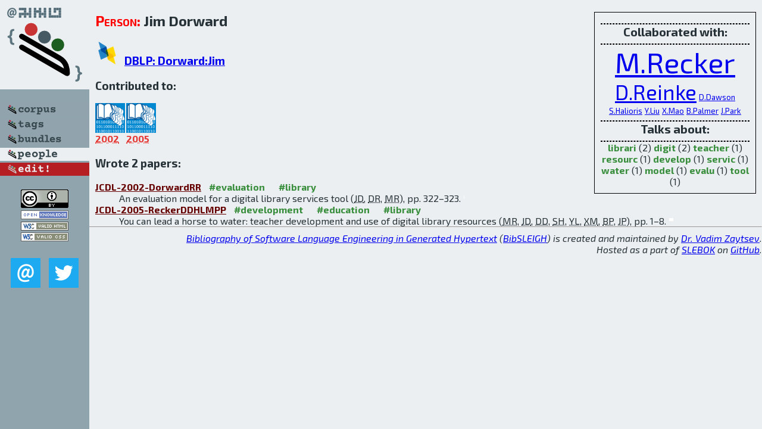

--- FILE ---
content_type: text/html; charset=utf-8
request_url: http://bibtex.github.io/person/Jim_Dorward.html
body_size: 1983
content:
<!DOCTYPE html>
<html>
<head>
	<meta http-equiv="Content-Type" content="text/html; charset=UTF-8"/>
	<meta name="keywords" content="software linguistics, software language engineering, book of knowledge, glossary, academic publications, scientific research, open knowledge, open science"/>
	<title>BibSLEIGH — Jim_Dorward</title>
	<link href="../stuff/bib.css" rel="stylesheet" type="text/css"/>
	<link href='http://fonts.googleapis.com/css?family=Exo+2:400,700,400italic,700italic' rel='stylesheet' type='text/css'>
	<script src="../stuff/jquery.min.js" type="text/javascript"></script>
</head>
<body>
<div class="left">
	<a href="../index.html"><img src="../stuff/bibsleigh.png" alt="BibSLEIGH" title="BibSLEIGH" class="pad"/></a>

	<div class="pad">
		<a href="../index.html"><img src="../stuff/p-corpus.png" alt="BibSLEIGH corpus" title="All papers in the corpus"/></a><br/>
		<a href="../tag/index.html"><img src="../stuff/p-tags.png" alt="BibSLEIGH tags" title="All known tags"/></a><br/>
		<a href="../bundle/index.html"><img src="../stuff/p-bundles.png" alt="BibSLEIGH bundles" title="All selected bundles"/></a><br/>
		<a href="../person/index.html"><img src="../stuff/a-people.png" alt="BibSLEIGH people" title="All contributors"/></a><br/>
<a href="https://github.com/slebok/bibsleigh/edit/master/people/Jim_Dorward.json"><img src="../stuff/edit.png" alt="EDIT!" title="EDIT!"/></a>
	</div>
	<a href="http://creativecommons.org/licenses/by/4.0/" title="CC-BY"><img src="../stuff/cc-by.png" alt="CC-BY"/></a><br/>
	<a href="http://opendatacommons.org/licenses/by/summary/" title="Open Knowledge"><img src="../stuff/open-knowledge.png" alt="Open Knowledge" /></a><br/>
	<a href="http://validator.w3.org/check/referer" title="XHTML 1.0 W3C Rec"><img src="../stuff/xhtml.png" alt="XHTML 1.0 W3C Rec" /></a><br/>
	<a href="http://jigsaw.w3.org/css-validator/check/referer" title="CSS 2.1 W3C CanRec"><img src="../stuff/css.png" alt="CSS 2.1 W3C CanRec" class="pad" /></a><br/>
	<div class="sm">
		<a href="../mailto:vadim@grammarware.net"><img src="../stuff/email.png" alt="email" title="Complain!" /></a>
		<a href="https://twitter.com/intent/tweet?screen_name=grammarware"><img src="../stuff/twitter.png" alt="twitter" title="Mention!" /></a>
	</div>

</div>
<div class="main"><div class="tbox"><hr/><code>Collaborated with:</code><hr/><span style="font-size:300.0%"><a href="../person/Mimi_Recker.html">M.Recker</a></span>
<span style="font-size:218.1818181818182%"><a href="../person/Derek_Reinke.html">D.Reinke</a></span>
<span style="font-size:81.81818181818183%"><a href="../person/Deonne_Dawson.html">D.Dawson</a></span>
<span style="font-size:81.81818181818183%"><a href="../person/Sam_Halioris.html">S.Halioris</a></span>
<span style="font-size:81.81818181818183%"><a href="../person/Ye_Liu.html">Y.Liu</a></span>
<span style="font-size:81.81818181818183%"><a href="../person/Xin_Mao.html">X.Mao</a></span>
<span style="font-size:81.81818181818183%"><a href="../person/Bart_Palmer.html">B.Palmer</a></span>
<span style="font-size:81.81818181818183%"><a href="../person/Jaeyang_Park.html">J.Park</a></span><hr/><code>Talks about:</code><hr/><span class="tag"><a href="../word/librari.html">librari</a></span> (2) 
<span class="tag"><a href="../word/digit.html">digit</a></span> (2) 
<span class="tag"><a href="../word/teacher.html">teacher</a></span> (1) 
<span class="tag"><a href="../word/resourc.html">resourc</a></span> (1) 
<span class="tag"><a href="../word/develop.html">develop</a></span> (1) 
<span class="tag"><a href="../word/servic.html">servic</a></span> (1) 
<span class="tag"><a href="../word/water.html">water</a></span> (1) 
<span class="tag"><a href="../word/model.html">model</a></span> (1) 
<span class="tag"><a href="../word/evalu.html">evalu</a></span> (1) 
<span class="tag"><a href="../word/tool.html">tool</a></span> (1)</div>
<h2><span class="ttl"> Person:</span> Jim Dorward</h2>
<h3><img src="../stuff/ico-dblp.png" alt="DBLP"/> <a href="http://dblp.uni-trier.de/pers/hd/d/Dorward:Jim">DBLP: Dorward:Jim</a></h3><h3>Contributed to:</h3><div class="minibar"><div><a href="../JCDL-2002.html" title="JCDL 2002"><img src="../stuff/jcdl.png" class="abc" alt="JCDL 2002"/></a><abbr title="2002">2002</abbr></div>
<div><a href="../JCDL-2005.html" title="JCDL 2005"><img src="../stuff/jcdl.png" class="abc" alt="JCDL 2005"/></a><abbr title="2005">2005</abbr></div><br style="clear:left"/></div><h3>Wrote 2 papers:</h3><dl class="toc"><dt><a href="../JCDL-2002-DorwardRR.html">JCDL-2002-DorwardRR</a> <span class="tag"><a href="../tag/evaluation.html" title="evaluation">#evaluation</a></span> <span class="tag"><a href="../tag/library.html" title="library">#library</a></span></dt><dd>An evaluation model for a digital library services tool (<abbr title="Jim Dorward">JD</abbr>, <abbr title="Derek Reinke">DR</abbr>, <abbr title="Mimi Recker">MR</abbr>), pp. 322–323.</dd> <div class="pagevis" style="width:1px"></div>
<dt><a href="../JCDL-2005-ReckerDDHLMPP.html">JCDL-2005-ReckerDDHLMPP</a> <span class="tag"><a href="../tag/development.html" title="development">#development</a></span> <span class="tag"><a href="../tag/education.html" title="education">#education</a></span> <span class="tag"><a href="../tag/library.html" title="library">#library</a></span></dt><dd>You can lead a horse to water: teacher development and use of digital library resources (<abbr title="Mimi Recker">MR</abbr>, <abbr title="Jim Dorward">JD</abbr>, <abbr title="Deonne Dawson">DD</abbr>, <abbr title="Sam Halioris">SH</abbr>, <abbr title="Ye Liu">YL</abbr>, <abbr title="Xin Mao">XM</abbr>, <abbr title="Bart Palmer">BP</abbr>, <abbr title="Jaeyang Park">JP</abbr>), pp. 1–8.</dd> <div class="pagevis" style="width:7px"></div></dl>
</div>
<hr style="clear:both"/>
<div class="last">
	<em>
		<a href="http://bibtex.github.io">Bibliography of Software Language Engineering in Generated Hypertext</a>
		(<a href="http://github.com/slebok/bibsleigh">BibSLEIGH</a>) is
		created and maintained by <a href="http://grammarware.github.io/">Dr. Vadim Zaytsev</a>.<br/>
		Hosted as a part of <a href="http://slebok.github.io/">SLEBOK</a> on <a href="http://www.github.com/">GitHub</a>.
	</em>
</div>
</body>
</html>